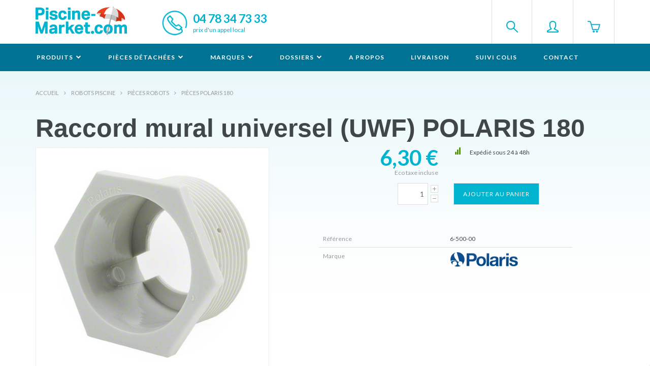

--- FILE ---
content_type: text/html; charset=utf-8
request_url: https://www.piscine-market.com/raccord-mural-universel-(uwf)-polaris-180/909/pr
body_size: 9237
content:


<!DOCTYPE html>
<html lang="fr" class="no-js">
<head>
	<meta charset="UTF-8" />
	<meta http-equiv="X-UA-Compatible" content="IE=edge,chrome=1">
	<meta name="viewport" content="width=device-width, initial-scale=1.0">
    <title>Raccord mural universel (UWF) POLARIS 180 | Livraison 48h | Piscine Market</title>
	
    <meta name="description" content="Le Raccord mural universel (UWF) POLARIS 180 est disponible chez Piscine Market, le spécialiste des accessoires et pièces détachées de piscine. Livraison sous 48h." />

	<link href="/Content/css?v=GR9wPyoNuyA1MCnU8zSlYYRtAY_hC6Ytv2Rc6RhynYg1" rel="stylesheet"/>

	<script src="/bundles/modernizr?v=inCVuEFe6J4Q07A0AcRsbJic_UE5MwpRMNGcOtk94TE1"></script>


	<!-- Bootstrap -->
	<link rel="stylesheet" href="https://cdnjs.cloudflare.com/ajax/libs/simple-line-icons/2.2.3/css/simple-line-icons.css">
	<link href='//fonts.googleapis.com/css?family=Lato:400,300,700' rel='stylesheet' type='text/css'>

	<!-- Google Tag Manager -->
	<script>(function(w,d,s,l,i){w[l]=w[l]||[];w[l].push({'gtm.start':
	new Date().getTime(),event:'gtm.js'});var f=d.getElementsByTagName(s)[0],
	j=d.createElement(s),dl=l!='dataLayer'?'&l='+l:'';j.async=true;j.src=
	'https://www.googletagmanager.com/gtm.js?id='+i+dl;f.parentNode.insertBefore(j,f);
	})(window,document,'script','dataLayer','GTM-K8HPQ66');</script>
	<!-- End Google Tag Manager -->

	<!-- Global site tag (gtag.js) - Google Ads: 1060906376 -->
	<script async src="https://www.googletagmanager.com/gtag/js?id=AW-1060906376"></script>
	<script>
	  window.dataLayer = window.dataLayer || [];
	  function gtag(){dataLayer.push(arguments);}
	  gtag('js', new Date());
	  gtag('config', 'AW-1060906376');
	</script>
	<!-- Global site tag (gtag.js) - Google Analytics -->
	<script async src="https://www.googletagmanager.com/gtag/js?id=UA-1241295-1"></script>
	<script>
	  window.dataLayer = window.dataLayer || [];
	  function gtag(){dataLayer.push(arguments);}
	  gtag('js', new Date());
	  gtag('config', 'UA-1241295-1');
	</script>
</head>
<body id="produit">
	<!-- Google Tag Manager (noscript) -->
	<noscript>
		<iframe src="https://www.googletagmanager.com/ns.html?id=GTM-K8HPQ66"
				height="0" width="0" style="display:none;visibility:hidden"></iframe>
	</noscript>
	<!-- End Google Tag Manager (noscript) -->
	<div id="st-container" class="st-container">

		<!-- content push wrapper -->
		<div class="st-pusher">
			<nav class="st-menu st-effect-3" id="menu-3">
				<!-- nav mobile -->
				<ul class="top-actions">
					<li class="compte"><a href="/Compte"><i class="icon-user"></i> Mon compte</a></li>
					<li class="search">
						<form method="post" action="/Boutique/Recherche">
							<input type="text" name="id" value="" placeholder="Rechercher" />
						</form>
					</li>
				</ul>
				<ul class="nav navbar-nav">
					<li class="dropdown">
						<a href="#" class="dropdown-toggle" data-toggle="dropdown" role="button" aria-expanded="false">Produits <i class="fa fa-chevron-down"></i></a>
						<div class="dropdown-menu menu-produits" role="menu">
							<ul>
								<li><p>Tous nos<br>produits<br>par catégorie</p></li>
							</ul>
									<ul>
											<li><a href="/robots-piscine/78/cg">Robots Piscine</a></li>
											<li><a href="/pompes/87/cg">Pompes</a></li>
											<li><a href="/filtres/86/cg">Filtres</a></li>
											<li><a href="/cartouches-filtres/76/cg">Cartouches filtres</a></li>
											<li><a href="/traitement-de-l-eau/3/cg">Traitement de l'eau</a></li>
											<li><a href="/pieces-a-sceller/84/cg">Pièces à sceller</a></li>
											<li><a href="/materiel-piscine/2/cg">Matériel piscine</a></li>
									</ul>
									<ul>
											<li><a href="/chauffage-piscine/80/cg">Chauffage piscine</a></li>
											<li><a href="/accessoires-piscine/6/cg">Accessoires piscine</a></li>
											<li><a href="/couvertures/1/cg">Couvertures</a></li>
											<li><a href="/controle-de-l-eau/82/cg">Contrôle de l'eau</a></li>
											<li><a href="/equipement-ext.-et-jeux/4/cg">Equipement ext. et jeux</a></li>
											<li><a href="/produits-piscine/170/cg">Produits piscine</a></li>
									</ul>

						</div>
					</li>
					<li class="dropdown">
						<a href="#" class="dropdown-toggle" data-toggle="dropdown" role="button" aria-expanded="false">Pièces détachées <i class="fa fa-chevron-down"></i></a>
						<div class="dropdown-menu menu-pieces" role="menu">
							<ul>
								<li><p>Toutes nos<br>pièces détachées</p></li>
							</ul>
									<ul>
											<li><a href="/robots-piscine/159/cg">Robots Piscine</a></li>
											<li><a href="/pompes/172/cg">Pompes</a></li>
											<li><a href="/filtres/201/cg">Filtres</a></li>
											<li><a href="/traitement-de-l-eau/316/cg">Traitement de l'eau</a></li>
											<li><a href="/pieces-a-sceller/226/cg">Pièces à sceller</a></li>
											<li><a href="/materiel-piscine/77/cg">Matériel piscine</a></li>
									</ul>

						</div>
					</li>
					<li class="dropdown">
						<a href="#" class="dropdown-toggle" data-toggle="dropdown" role="button" aria-expanded="false">Marques <i class="fa fa-chevron-down"></i></a>
						<div class="dropdown-menu menu-marques" role="menu">
							<ul>
								<li><p>Tous nos<br>produits<br>par marques</p></li>
							</ul>
									<ul>
											<li><a href="/aiper/83/m">AIPER</a></li>
											<li><a href="/ais-autochlor/43/m">AIS-Autochlor</a></li>
											<li><a href="/apf/56/m">APF</a></li>
											<li><a href="/aqua-sphere/17/m">Aqua Sphere</a></li>
											<li><a href="/aquachek/70/m">Aquachek</a></li>
											<li><a href="/aqualarm/52/m">Aqualarm</a></li>
											<li><a href="/aquasensor/34/m">Aquasensor</a></li>
											<li><a href="/astral/7/m">Astral</a></li>
											<li><a href="/autopilot/42/m">Autopilot</a></li>
											<li><a href="/aviva/35/m">Aviva</a></li>
											<li><a href="/baracuda-zodiac/53/m">Baracuda Zodiac</a></li>
											<li><a href="/bayrol/12/m">Bayrol</a></li>
											<li><a href="/bio-pool/39/m">Bio-Pool</a></li>
											<li><a href="/ccei/37/m">CCEI</a></li>
											<li><a href="/certikin/67/m">Certikin</a></li>
									</ul>
									<ul>
											<li><a href="/cofies/36/m">Cofies</a></li>
											<li><a href="/dab/48/m">DAB</a></li>
											<li><a href="/davey/80/m">DAVEY</a></li>
											<li><a href="/dolphin/50/m">Dolphin</a></li>
											<li><a href="/easyfilter/76/m">Easyfilter</a></li>
											<li><a href="/fip/47/m">FIP</a></li>
											<li><a href="/fist-innov/51/m">Fist Innov</a></li>
											<li><a href="/giordano/49/m">Giordano</a></li>
											<li><a href="/hanna-instruments/77/m">Hanna instruments</a></li>
											<li><a href="/hayward/29/m">Hayward</a></li>
											<li><a href="/hth/55/m">hth</a></li>
											<li><a href="/iml/73/m">IML</a></li>
											<li><a href="/kafko/72/m">Kafko</a></li>
											<li><a href="/kawana/79/m">Kawana</a></li>
											<li><a href="/kerlis/2/m">Kerlis</a></li>
									</ul>
									<ul>
											<li><a href="/kokido/71/m">Kokido</a></li>
											<li><a href="/kripsol/30/m">Kripsol</a></li>
											<li><a href="/monarch/41/m">Monarch</a></li>
											<li><a href="/owm/74/m">OWM</a></li>
											<li><a href="/pentair/44/m">Pentair</a></li>
											<li><a href="/polaris/31/m">Polaris</a></li>
											<li><a href="/pool-technologie/78/m">Pool Technologie</a></li>
											<li><a href="/pool-s/66/m">Pool's</a></li>
											<li><a href="/poolstar/45/m">Poolstar</a></li>
											<li><a href="/psa-zodiac/11/m">PSA Zodiac</a></li>
											<li><a href="/radiguet/65/m">Radiguet</a></li>
											<li><a href="/regul-electronique/25/m">Regul Electronique</a></li>
											<li><a href="/serie-france/40/m">Série France</a></li>
											<li><a href="/sevylor/18/m">Sevylor</a></li>
											<li><a href="/snte/75/m">SNTE</a></li>
									</ul>
									<ul>
											<li><a href="/speck-pumpen/63/m">Speck Pumpen</a></li>
											<li><a href="/sta-rite/1/m">Sta-Rite</a></li>
											<li><a href="/sterilor/62/m">Sterilor</a></li>
											<li><a href="/swim-ways/38/m">Swim Ways</a></li>
											<li><a href="/toucan/68/m">Toucan</a></li>
											<li><a href="/vitalia-comfort/81/m">VITALIA Comfort</a></li>
											<li><a href="/wa-conception/69/m">WA conception</a></li>
											<li><a href="/waterco/54/m">Waterco</a></li>
											<li><a href="/weltico/46/m">Weltico</a></li>
											<li><a href="/wybot/82/m">WYBOT</a></li>
											<li><a href="/zodiac/21/m">Zodiac</a></li>
									</ul>

						</div>
					</li>
					<li class="dropdown">
						<a href="#" class="dropdown-toggle" data-toggle="dropdown" role="button" aria-expanded="false">Dossiers <i class="fa fa-chevron-down"></i></a>
						<div class="dropdown-menu menu-dossier" role="menu">
							<ul>
								<li><p>Nos conseil<br>professionnels</p></li>
							</ul>
							<ul>
								<li><a href="/fiches-conseils/111/c">Fiches conseils</a></li>
								<li><a href="/fiches-pratiques/112/c">Fiches pratiques</a></li>
							</ul>
						</div>
					</li>
					<li><a href="/a-propos/104/c">A propos</a></li>
					<li><a href="/livraison/103/c">Livraison</a></li>
					<li><a href="/suivi-colis/102/c">Suivi colis</a></li>
					<li><a href="/contact/101/c">Contact</a></li>
				</ul>
			</nav>

			<div class="st-content">
				<!-- this is the wrapper for the content -->
				<div class="st-content-inner">

					<header>
						<div class="container">
							<a class="title" href="/"><img src="/img/logo-piscine-market-color.png" alt="Piscine-Market.com" /></a>
							<div class="tel-header hidden-xs">04 78 34 73 33<br><small>prix d'un appel local</small></div>
							<div class="boutons pull-right">
								<div id="zoneRechercheMenu" style="float:left; margin:20px; display:none">
									<form id="formRecherche" method="post" action="/Boutique/Recherche">
										<input type="text" name="id" id="id" class="form-control" style="height:26px; width:300px;" placeholder="Rechercher" />
									</form>
								</div>
								<button class="search" type="button" id="search">&nbsp;</button>
								<button class="compte" type="button" id="compte" onclick="window.location.href='/Compte'">&nbsp;</button>
								<button class="panier dropdown" type="button" id="mini-basket" data-toggle="dropdown" aria-haspopup="true" aria-expanded="false">
									&nbsp;
								</button>
							</div>
						</div>

						<!-- navbar desktop -->
						<div class="navbar">

							<div class="navbar-header">
								<a id="top"></a>
								<div id="st-trigger-effects" class="navbar-toggle">
									<button class="menu" data-effect="st-effect-3">&nbsp;</button>
								</div>
								<button class="panier dropdown pull-right" type="button" id="mini-basket-mobile" data-toggle="dropdown" aria-haspopup="true" aria-expanded="false">
									&nbsp;
								</button>
							</div>

							<div class="container">
								<div class="collapse navbar-collapse">
									<ul class="nav navbar-nav">
										<li class="dropdown">
											<a href="#" class="dropdown-toggle" data-toggle="dropdown" role="button" aria-expanded="false">Produits <i class="fa fa-chevron-down"></i></a>
											<div class="dropdown-menu menu-produits" role="menu">
												<ul>
													<li><p>Tous nos<br>produits<br>par catégorie</p></li>
												</ul>
														<ul>
																<li><a href="/robots-piscine/78/cg">Robots Piscine</a></li>
																<li><a href="/pompes/87/cg">Pompes</a></li>
																<li><a href="/filtres/86/cg">Filtres</a></li>
																<li><a href="/cartouches-filtres/76/cg">Cartouches filtres</a></li>
																<li><a href="/traitement-de-l-eau/3/cg">Traitement de l'eau</a></li>
																<li><a href="/pieces-a-sceller/84/cg">Pièces à sceller</a></li>
																<li><a href="/materiel-piscine/2/cg">Matériel piscine</a></li>
														</ul> 														<ul>
																<li><a href="/chauffage-piscine/80/cg">Chauffage piscine</a></li>
																<li><a href="/accessoires-piscine/6/cg">Accessoires piscine</a></li>
																<li><a href="/couvertures/1/cg">Couvertures</a></li>
																<li><a href="/controle-de-l-eau/82/cg">Contrôle de l'eau</a></li>
																<li><a href="/equipement-ext.-et-jeux/4/cg">Equipement ext. et jeux</a></li>
																<li><a href="/produits-piscine/170/cg">Produits piscine</a></li>
														</ul> 
											</div>
										</li>
										<li class="dropdown">
											<a href="#" class="dropdown-toggle" data-toggle="dropdown" role="button" aria-expanded="false">Pièces détachées <i class="fa fa-chevron-down"></i></a>
											<div class="dropdown-menu menu-pieces" role="menu">
												<ul>
													<li><p>Toutes nos<br>pièces détachées</p></li>
												</ul>
														<ul>
																<li><a href="/robots-piscine/159/cg">Robots Piscine</a></li>
																<li><a href="/pompes/172/cg">Pompes</a></li>
																<li><a href="/filtres/201/cg">Filtres</a></li>
																<li><a href="/traitement-de-l-eau/316/cg">Traitement de l'eau</a></li>
																<li><a href="/pieces-a-sceller/226/cg">Pièces à sceller</a></li>
																<li><a href="/materiel-piscine/77/cg">Matériel piscine</a></li>
														</ul> 
											</div>
										</li>
										<li class="dropdown">
											<a href="#" class="dropdown-toggle" data-toggle="dropdown" role="button" aria-expanded="false">Marques <i class="fa fa-chevron-down"></i></a>
											<div class="dropdown-menu menu-marques" role="menu">
												<ul>
													<li><p>Tous nos<br>produits<br>par marques</p></li>
												</ul>
														<ul>
																<li><a href="/aiper/83/m">AIPER</a></li>
																<li><a href="/ais-autochlor/43/m">AIS-Autochlor</a></li>
																<li><a href="/apf/56/m">APF</a></li>
																<li><a href="/aqua-sphere/17/m">Aqua Sphere</a></li>
																<li><a href="/aquachek/70/m">Aquachek</a></li>
																<li><a href="/aqualarm/52/m">Aqualarm</a></li>
																<li><a href="/aquasensor/34/m">Aquasensor</a></li>
																<li><a href="/astral/7/m">Astral</a></li>
																<li><a href="/autopilot/42/m">Autopilot</a></li>
																<li><a href="/aviva/35/m">Aviva</a></li>
																<li><a href="/baracuda-zodiac/53/m">Baracuda Zodiac</a></li>
																<li><a href="/bayrol/12/m">Bayrol</a></li>
																<li><a href="/bio-pool/39/m">Bio-Pool</a></li>
																<li><a href="/ccei/37/m">CCEI</a></li>
																<li><a href="/certikin/67/m">Certikin</a></li>
														</ul> 														<ul>
																<li><a href="/cofies/36/m">Cofies</a></li>
																<li><a href="/dab/48/m">DAB</a></li>
																<li><a href="/davey/80/m">DAVEY</a></li>
																<li><a href="/dolphin/50/m">Dolphin</a></li>
																<li><a href="/easyfilter/76/m">Easyfilter</a></li>
																<li><a href="/fip/47/m">FIP</a></li>
																<li><a href="/fist-innov/51/m">Fist Innov</a></li>
																<li><a href="/giordano/49/m">Giordano</a></li>
																<li><a href="/hanna-instruments/77/m">Hanna instruments</a></li>
																<li><a href="/hayward/29/m">Hayward</a></li>
																<li><a href="/hth/55/m">hth</a></li>
																<li><a href="/iml/73/m">IML</a></li>
																<li><a href="/kafko/72/m">Kafko</a></li>
																<li><a href="/kawana/79/m">Kawana</a></li>
																<li><a href="/kerlis/2/m">Kerlis</a></li>
														</ul> 														<ul>
																<li><a href="/kokido/71/m">Kokido</a></li>
																<li><a href="/kripsol/30/m">Kripsol</a></li>
																<li><a href="/monarch/41/m">Monarch</a></li>
																<li><a href="/owm/74/m">OWM</a></li>
																<li><a href="/pentair/44/m">Pentair</a></li>
																<li><a href="/polaris/31/m">Polaris</a></li>
																<li><a href="/pool-technologie/78/m">Pool Technologie</a></li>
																<li><a href="/pool-s/66/m">Pool's</a></li>
																<li><a href="/poolstar/45/m">Poolstar</a></li>
																<li><a href="/psa-zodiac/11/m">PSA Zodiac</a></li>
																<li><a href="/radiguet/65/m">Radiguet</a></li>
																<li><a href="/regul-electronique/25/m">Regul Electronique</a></li>
																<li><a href="/serie-france/40/m">Série France</a></li>
																<li><a href="/sevylor/18/m">Sevylor</a></li>
																<li><a href="/snte/75/m">SNTE</a></li>
														</ul> 														<ul>
																<li><a href="/speck-pumpen/63/m">Speck Pumpen</a></li>
																<li><a href="/sta-rite/1/m">Sta-Rite</a></li>
																<li><a href="/sterilor/62/m">Sterilor</a></li>
																<li><a href="/swim-ways/38/m">Swim Ways</a></li>
																<li><a href="/toucan/68/m">Toucan</a></li>
																<li><a href="/vitalia-comfort/81/m">VITALIA Comfort</a></li>
																<li><a href="/wa-conception/69/m">WA conception</a></li>
																<li><a href="/waterco/54/m">Waterco</a></li>
																<li><a href="/weltico/46/m">Weltico</a></li>
																<li><a href="/wybot/82/m">WYBOT</a></li>
																<li><a href="/zodiac/21/m">Zodiac</a></li>
														</ul> 
											</div>
										</li>
										<li class="dropdown">
											<a href="#" class="dropdown-toggle" data-toggle="dropdown" role="button" aria-expanded="false">Dossiers <i class="fa fa-chevron-down"></i></a>
											<div class="dropdown-menu menu-dossier" role="menu">
												<ul>
													<li><p>Des conseil<br>professionnels</p></li>
												</ul>
												<ul>
													<li><a href="/fiches-conseils/111/c">Fiches conseils</a></li>
													<li><a href="/fiches-pratiques/112/c">Fiches pratiques</a></li>
												</ul>
											</div>
										</li>
										<li><a href="/a-propos/104/c">A propos</a></li>
										<li><a href="/livraison/103/c">Livraison</a></li>
										<li><a href="/suivi-colis/102/c">Suivi colis</a></li>
										<li><a href="/contact/101/c">Contact</a></li>
									</ul>
								</div><!--/.nav-collapse -->

							</div>
						</div><!--/.navbar -->

					</header>



					

<div class="row principale">
    <div class="container">
        <div class="breadcrumbs">
            <ul><li class="accueil"><a href="/">Accueil</a></li><li class="lien"><a href="/robots-piscine/78/cg">Robots Piscine</a></li><li class="lien"><a href="/pieces-robots/159/cg">Pièces robots</a></li><li class="lien"><a href="/pieces-polaris-180/184/cg">Pièces POLARIS 180</a></li></ul>
        </div>
        <h1 class="titre-produit">Raccord mural universel (UWF) POLARIS 180</h1>

        <div class="col-sm-5 photos">
<img class="main-view" src="https://www.piscine-market.com/data/produits/909/photos/z0.jpg" />                <ul class="more-views">
                                                        </ul>
        </div>

        <form method="post" action="/Boutique/Add" class="col-sm-7 descriptif">
            <input type="hidden" name="id" value="909" />
            <div class="row">
                <div class="col-sm-6">
                    <span class="prix">
6,30 €                        <em>Eco taxe incluse</em>
                    </span>
                </div>

                <div class="col-sm-6 livraison">
                    <ul>
                        <li class="vert">Exp&#233;di&#233; sous 24 &#224; 48h</li>
                    </ul>
                </div>
            </div>


            <div class="row">
                <div class="col-sm-6 col-xs-4 quantite">
                    <div class="boutons-quantite"><a class="plus" href="javascript:addQte()">+</a><a class="moins" href="javascript:supQte()">-</a></div>
                    <input type="text" name="qte" id="qte" value="1" />
                </div>
                <div class="col-sm-6 col-xs-12 ajouter">
                    <input type="submit" class="btn btn-add" value="Ajouter au panier" />
                </div>
            </div>


            <div class="row">
                <div class="col-md-10 col-md-offset-1 caracteristiques">
                    <table class="table">
                        <tr class="first">
                            <td class="gris">Référence</td>
                            <td>6-500-00</td>
                        </tr>
                            <tr>
                                <td class="gris">Marque</td>
                                <td><img src="https://www.piscine-market.com/data/fabricants/polaris.gif" title="Polaris" /></td>
                            </tr>
                                                                                            </table>
                </div>
            </div>
        </form>

        <div class="col-md-8 col-md-offset-2 col-sm-10 col-sm-offset-1 description">
            <h4>Description de l'article</h4>
            <p align="left">Raccord mural universel (UWF). Code POLARIS: <strong>6-500-00</strong></p>
        </div>


    </div>
</div>

<div class="row cross-selling fond-bleu">
    <div class="container">
        <h3>Les clients ayant acheté cet article ont également acheté</h3>


<div class="col-sm-3 col-xs-6">
	<a href="/prise-rapide-de-paroi-polaris-180/2267/pr">
		<div class="produit">
			<div class="produit-hover">
				<div class="produit-hover-content">
					<i class="fa fa-plus fa-3x"></i>
				</div>
			</div>
			<img src="/prise-rapide-de-paroi-polaris-180/2267/v/0" alt="prise-rapide-de-paroi-polaris-180" />
			<span class="designation">Prise rapide de paroi POLARIS 180</span>
			<span class="prix">
10,44 €			</span>
		</div>
	</a>
</div>
    </div><!--/.container -->
</div><!--/.row -->




					<div class="row reassurance">
						<div class="container">
							<div class="col-xs-4 paiement">
								Paiement par CB <strong>100% sécurisés</strong> Crédit Mutuel
							</div>
							<div class="col-xs-4 livraison">
								Livraison offerte <strong>dès 299€ d'achat</strong> vers la France métropolitaine
							</div>
							<div class="col-xs-4 telephone">
								Appelez-nous au <strong>04 78 34 73 33</strong> prix d'un appel local
							</div>
						</div><!--/.container -->
					</div><!--/.row -->

					<footer>
						<div class="logo-footer">
							<div class="container">
								<div class="col-sm-6 logo"><img src="/img/logo-piscine-market.png" alt="Piscine-Market.com" /></div>
								<div class="col-sm-6 baseline">Le spécialiste en pièces détachées<br>pour votre piscine</div>
							</div>
						</div>
						<div class="container">
							<div class="col-md-8">
								<div class="col-sm-7 hidden-xs">
											<div class="col-sm-6">
												<ul class="categories-footer">
														<li><a href="/robots-piscine/78/cg">Robots Piscine</a></li>
														<li><a href="/pompes/87/cg">Pompes</a></li>
														<li><a href="/filtres/86/cg">Filtres</a></li>
														<li><a href="/cartouches-filtres/76/cg">Cartouches filtres</a></li>
														<li><a href="/traitement-de-l-eau/3/cg">Traitement de l'eau</a></li>
														<li><a href="/pieces-a-sceller/84/cg">Pièces à sceller</a></li>
														<li><a href="/materiel-piscine/2/cg">Matériel piscine</a></li>
												</ul>
											</div>
											<div class="col-sm-6">
												<ul class="categories-footer">
														<li><a href="/chauffage-piscine/80/cg">Chauffage piscine</a></li>
														<li><a href="/accessoires-piscine/6/cg">Accessoires piscine</a></li>
														<li><a href="/couvertures/1/cg">Couvertures</a></li>
														<li><a href="/controle-de-l-eau/82/cg">Contrôle de l'eau</a></li>
														<li><a href="/equipement-ext.-et-jeux/4/cg">Equipement ext. et jeux</a></li>
														<li><a href="/produits-piscine/170/cg">Produits piscine</a></li>
												</ul>
											</div>

								</div>
								<div class="col-sm-5">
									<ul class="separation">
										<li><a href="/moyens-de-paiement/201/c">Moyens de paiement</a></li>
										<li><a href="/livraison-et-frais-de-transport/202/c">Livraison et frais de transport</a></li>
										<li><a href="/vie-privee-et-securite/203/c">Vie privée et Sécurité</a></li>
										<li><a href="/mentions-legales/204/c">Mentions légales</a></li>
										<li><a href="/conditions-generales-de-vente/205/c">Conditions Générales de Vente</a></li>
									</ul>
								</div>
							</div>
							<div class="col-md-4 separation bloc-newsletter">
								<h4>Newsletter</h4>
								<p>Pour être au courant de notre actualité, des nouveautés, des dernières promotions, abonnez-vous à notre newsletter</p>
								<input type="email" class="newsletter" name="" value="" placeholder="Entrez votre email" /><button class="valider"><i class="fa fa-chevron-right"></i></button>
							</div>
						</div>

						<div class="copy">
							&copy; 2026 Piscine Market — Tous droits réservés
						</div>
					</footer>
				</div><!-- /st-content-inner -->

				<div style="margin:20px 20px 50px 20px; text-align:center;">
					<img src="/img/paypal.jpg" alt="Paypal">
					<img src="/img/verifone.jpg" alt="Verifone">
					<img src="/img/transporteurs/CR.png" alt="Colissimo">
					<img src="/img/transporteurs/HR.png" alt="Chronopost">
					<img src="/img/transporteurs/DP.png" alt="dpd">
				</div>
			</div><!-- /st-content -->
		</div><!-- /st-pusher -->
	</div><!-- /st-container -->
	
	<script src="/bundles/jquery?v=soG1GmstFPo4hCSJr9Y-Ihtf6T3zi40OLng_MLsFPmM1"></script>

	<script src="/bundles/bootstrap?v=gaS8ksF0U8YYRyqGHTWvkSNiIzbtTYXNIS5RdRDV8O01"></script>

	<script src="/bundles/sitejs?v=tWGu1x8yXnDU5KHVd-B_a47OVQz2VXWqNs3ozPIfRYs1"></script>

	<script type="text/javascript" src="/Scripts/App/Layout.js"></script>
	
    <script src="/Scripts/App/Boutique/Produit.js"></script>

        <script type="text/javascript">
			var device = 'desktop';
			var regex = new RegExp("(android|iphone|ipad|blackberry|symbian|symbianos|" +
			"symbos|netfront|model-orange|javaplatform|iemobile|windows phone|samsung|htc|" +
			"opera mobile|opera mobi|opera mini|presto|huawei|blazer|bolt|doris|fennec|" +
			"gobrowser|iris|maemo browser|mib|cldc|minimo|semc-browser|skyfire|teashark|" +
			"teleca|uzard|uzardweb|meego|nokia|bb10|playbook)","gi");
			if (navigator.userAgent.match(regex)) {
				if (((screen.width >= 480) && (screen.height >= 800)) || ((screen.width >= 800) &&
				(screen.height >= 480)) || navigator.userAgent.match(/ipad/gi)) {
					device = 'tablet';
				} else {
					device = 'mobile';
				}
			} else {
				device = 'desktop';
			}
			var idzCustomData = {
				"device": device,
				"page_type": "produit",
				"page_category": "",
				"cart_amount": "0.00",
				"cust_name": "",
				"cust_firstname": "",
				"cust_phonenumber": "",
				"cust_email": ""
			};
        </script>
        <script type="text/javascript" src="//static.criteo.net/js/ld/ld.js" async="true"></script>
        <script type="text/javascript">
			window.criteo_q = window.criteo_q || [];
			window.criteo_q.push(
				{ event: "setAccount", account: 64926 },
				{ event: "setEmail", email: "" },
				{ event: "setSiteType", type: "d" },
				{ event: "viewItem", item: "909" }
			);
        </script>


	<script>
		// ADD SLIDEDOWN ANIMATION TO DROPDOWN //
		$('.dropdown').on('show.bs.dropdown', function (e) {
			$(this).find('.dropdown-menu').first().stop(true, true).slideDown(220);
		});

		// ADD SLIDEUP ANIMATION TO DROPDOWN //
		$('.dropdown').on('hide.bs.dropdown', function (e) {
			$(this).find('.dropdown-menu').first().stop(true, true).slideUp(220);
		});
	</script>

		<!-- START IADVIZE LIVECHAT -->
		<script>
			window.iAdvizeInterface = window.iAdvizeInterface || [];
			iAdvizeInterface.config = {
				"sid": 8395,
				"lang": "fr",
				"useExplicitCookiesConsent": true
			};
		</script>
		<script async src="//halc.iadvize.com/iadvize.js"></script>
		<!-- END IADVIZE LIVECHAT -->
		<script src="https://apis.google.com/js/platform.js?onload=renderBadge" async defer></script>
		<script>
			window.renderBadge = function () {
				var ratingBadgeContainer = document.createElement("div");
				document.body.appendChild(ratingBadgeContainer);
				window.gapi.load('ratingbadge', function () {
					window.gapi.ratingbadge.render(ratingBadgeContainer, { "merchant_id": 7987885 });
				});
			}
		</script>
</body>
</html>